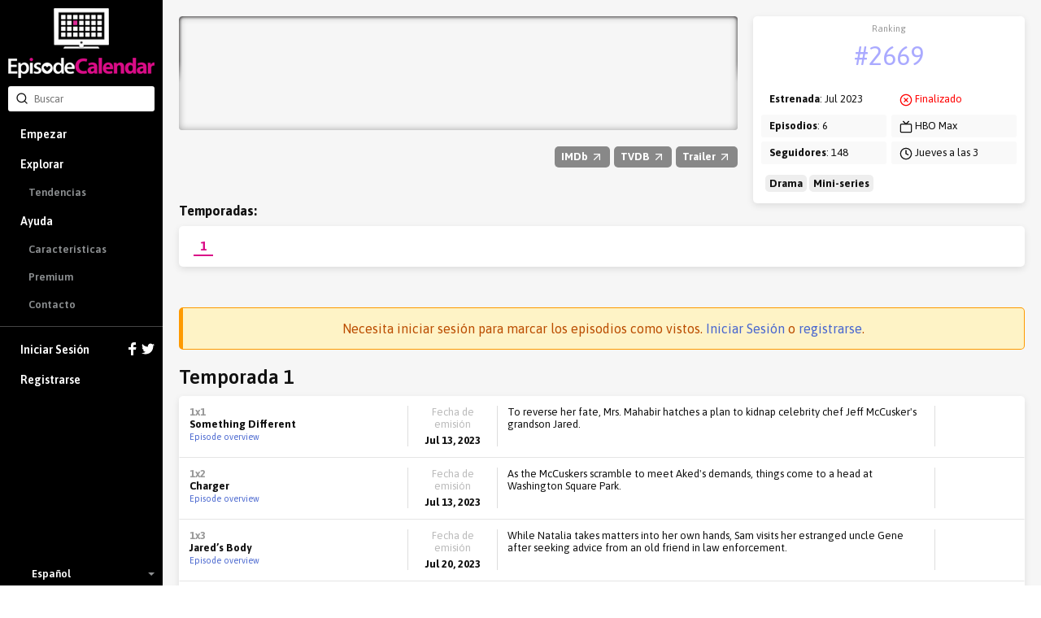

--- FILE ---
content_type: text/html; charset=utf-8
request_url: https://episodecalendar.com/es/show/full-circle-2022
body_size: 7815
content:
<!DOCTYPE html>
<html>
  <head>
    <title>Full Circle (2023) - TV Episode Calendar</title>
    <meta http-equiv="content-type" content="text/html;charset=utf-8">
      <link rel="dns-prefetch" href="https://episodecalendar.b-cdn.net">
    <meta name="turbolinks-cache-control" content="no-cache">
    <meta name="description" content="An investigation into a botched kidnapping uncovers long-held secrets connecting multiple characters and cultures in present day New York City.">
    <meta property="og:title" content="Full Circle (2023) - TV Episode Calendar">
    <meta property="og:url" content="https://episodecalendar.com/es/show/full-circle-2022">
    <meta property="og:description" content="Keep track of your favorite TV shows!">
    <meta property="og:image" content="https://episodecalendar.b-cdn.net/nmDrJPHhaRyH9yr_ooGf-LaWLz9seDxxE-YOTLpfvcM/plain/https://artworks.thetvdb.com/banners/v4/series/409142/posters/64826cbaa7b4e.jpg">

    <link rel="stylesheet" href="/assets/application-fd0f99e29f6c02adb024cdefcc5ff0caf100f036de4380a18976e183beb9447b.css" />
    <link rel="stylesheet" href="/assets/desktop/print-3d3a921743633aff5bf9eb583714f09d3ce81468634fbd5861f65a459ab1936a.css" media="print" />
    <link href="https://fonts.googleapis.com/css?family=Asap:400,600,700&display=swap&subset=latin-ext" rel="stylesheet">
    <meta name="csrf-param" content="authenticity_token" />
<meta name="csrf-token" content="kHP6uwxOTvbFWVG1YVYXh5h1Kq113_HvvL2trs1zt4UphOaGwwUPF-9rWZrmR_UHLsptkl5SEmIO3x4lqTXgkg" />
    <meta name="action-cable-url" content="/cable" />
      <!-- Google tag (gtag.js) -->
  <script async src="https://www.googletagmanager.com/gtag/js?id=G-B65BYSLXEC"></script>
  <script>
    window.dataLayer = window.dataLayer || [];
    function gtag(){dataLayer.push(arguments);}
    gtag('js', new Date());

    gtag('config', 'G-B65BYSLXEC');
  </script>

    <script src="/assets/application-26d1701618d482499e68a395379fae9ead1b620de41ca3acaf6e6200030e121c.js"></script>
    
    <link rel="icon" href="/favicon.png?3" type="image/x-icon">
    <script async src="https://pagead2.googlesyndication.com/pagead/js/adsbygoogle.js?client=ca-pub-1150134153849555" crossorigin="anonymous"></script>
  </head>
  <body class="show show_season body-grey">
    <div id="sidebar" class="flexbox" data-turbolinks-permanent>
      <div class="flexbox sidebar-wrapper">
  <a id="logo" href="/es"><img src="/assets/logos/logo-vertical-5e251d9139cd286407550a93c4239484dd25ef6bdfc2428ece259dddbc5ad826.png" /></a>
  <div class="relative search-input">
  <form autocomplete="off" action="/es/search" accept-charset="UTF-8" method="get">
    <span style="position: absolute; top: 6px; left: 9px;"><span class=""><svg aria-hidden="true" width="24" height="24" viewBox="0 0 24 24" fill="none" stroke="currentColor" stroke-width="2" stroke-linecap="round" stroke-linejoin="round" class="icons-search -size-16"><path d="m21 21-4.34-4.34"></path><circle cx="11" cy="11" r="8"></circle></svg></span></span>
    <input type="text" name="q" id="q" placeholder="Buscar" class="input" data-search-type="" />
</form>  <div id="autocomplete" class="hidden">
    <p class="pull-right grey">
      <span class="key small">Tab</span>
      <span class="key small"><strong>&uarr;</strong></span>
      <span class="key small"><strong>&darr;</strong></span>
      <span class="key small">Esc</span>
    </p>
    <p class="grey">Sugerencias de búsqueda:</p>
    <ul></ul>
  </div>
</div>


  <div class="flex-item scroll-container">
    <div id="menu-wrapper">
      <ul id="menu">
          <li><a href="/es">Empezar</a></li>
          <li class="has-sub-menu">
            <a href="/es/shows">Explorar</a>
            <ul class="sub-menu">
              <li><a href="/es/trends">Tendencias</a></li>
            </ul>
          </li>
          <li class="has-sub-menu">
            <a href="/es/pages/faq">Ayuda</a>
            <ul class="sub-menu">
              <li><a href="/es/pages/features">Características</a></li>
              <li><a href="/es/pages/premium">Premium</a></li>
              <li><a href="/es/pages/contact">Contacto</a></li>
            </ul>
          </li>
          <li class="separator">
            <a href="/es/users/sign_in">
              Iniciar Sesión
              <div class="icons">
                <svg xmlns="http://www.w3.org/2000/svg" xmlns:xlink="http://www.w3.org/1999/xlink" enable-background="new 0 0 32 32" height="16" version="1.0" viewBox="0 0 32 32" width="16" xml:space="preserve"><path d="M18,32V18h6l1-6h-7V9c0-2,1.002-3,3-3h3V0c-1,0-3.24,0-5,0c-5,0-7,3-7,8v4H6v6h6v14H18z" fill="#fff" /></svg>

                <svg xmlns="http://www.w3.org/2000/svg" xmlns:xlink="http://www.w3.org/1999/xlink" height="16" version="1.0" viewBox="0 0 32 32" width="16" xml:space="preserve"><path d="M31.993,6.077C30.816,6.6,29.552,6.953,28.223,7.11c1.355-0.812,2.396-2.098,2.887-3.63  c-1.269,0.751-2.673,1.299-4.168,1.592C25.744,3.797,24.038,3,22.149,3c-3.625,0-6.562,2.938-6.562,6.563  c0,0.514,0.057,1.016,0.169,1.496C10.301,10.785,5.465,8.172,2.227,4.201c-0.564,0.97-0.888,2.097-0.888,3.3  c0,2.278,1.159,4.286,2.919,5.464c-1.075-0.035-2.087-0.329-2.972-0.821c-0.001,0.027-0.001,0.056-0.001,0.082  c0,3.181,2.262,5.834,5.265,6.437c-0.55,0.149-1.13,0.23-1.729,0.23c-0.424,0-0.834-0.041-1.234-0.117  c0.834,2.606,3.259,4.504,6.13,4.558c-2.245,1.76-5.075,2.811-8.15,2.811c-0.53,0-1.053-0.031-1.566-0.092  C2.905,27.913,6.355,29,10.062,29c12.072,0,18.675-10.001,18.675-18.675c0-0.284-0.008-0.568-0.02-0.85  C30,8.55,31.112,7.395,31.993,6.077z" fill="#fff" /></svg>

              </div>
</a>          </li>
          <li><a data-track="clicks/sign-up/sidebar" href="/users/sign_up">Registrarse</a></li>
      </ul>
    </div>
  </div>

    <div class="flexbox language-selector fa-center">
    <div class="icon"><img class="flag-icon" width="24" height="16" src="https://static.frexity.com/images/countries/flags/es.png" /></div>
    <div>Español</div>

    <ul class="language-selector-dropdown">
        <li>
          <a class="flexbox fa-center" data-turbolinks="false" href="/en">
            <div class="icon">
              <span class="flag-icon"><img class="flag-icon" width="24" height="16" src="https://static.frexity.com/images/countries/flags/gb.png" /></span>
            </div>
            <div>English</div>
</a>        </li>
        <li>
          <a class="flexbox fa-center" data-turbolinks="false" href="/br">
            <div class="icon">
              <span class="flag-icon"><img class="flag-icon" width="24" height="16" src="https://static.frexity.com/images/countries/flags/br.png" /></span>
            </div>
            <div>Português</div>
</a>        </li>
        <li>
          <a class="flexbox fa-center" data-turbolinks="false" href="/de">
            <div class="icon">
              <span class="flag-icon"><img class="flag-icon" width="24" height="16" src="https://static.frexity.com/images/countries/flags/de.png" /></span>
            </div>
            <div>Deutsch</div>
</a>        </li>
        <li>
          <a class="flexbox fa-center" data-turbolinks="false" href="/dk">
            <div class="icon">
              <span class="flag-icon"><img class="flag-icon" width="24" height="16" src="https://static.frexity.com/images/countries/flags/dk.png" /></span>
            </div>
            <div>Dansk</div>
</a>        </li>
        <li>
          <a class="flexbox fa-center" data-turbolinks="false" href="/fr">
            <div class="icon">
              <span class="flag-icon"><img class="flag-icon" width="24" height="16" src="https://static.frexity.com/images/countries/flags/fr.png" /></span>
            </div>
            <div>Français</div>
</a>        </li>
        <li>
          <a class="flexbox fa-center" data-turbolinks="false" href="/hu">
            <div class="icon">
              <span class="flag-icon"><img class="flag-icon" width="24" height="16" src="https://static.frexity.com/images/countries/flags/hu.png" /></span>
            </div>
            <div>Magyar</div>
</a>        </li>
        <li>
          <a class="flexbox fa-center" data-turbolinks="false" href="/gr">
            <div class="icon">
              <span class="flag-icon"><img class="flag-icon" width="24" height="16" src="https://static.frexity.com/images/countries/flags/gr.png" /></span>
            </div>
            <div>Ελληνικά</div>
</a>        </li>
        <li>
          <a class="flexbox fa-center" data-turbolinks="false" href="/it">
            <div class="icon">
              <span class="flag-icon"><img class="flag-icon" width="24" height="16" src="https://static.frexity.com/images/countries/flags/it.png" /></span>
            </div>
            <div>Italiano</div>
</a>        </li>
        <li>
          <a class="flexbox fa-center" data-turbolinks="false" href="/nl">
            <div class="icon">
              <span class="flag-icon"><img class="flag-icon" width="24" height="16" src="https://static.frexity.com/images/countries/flags/nl.png" /></span>
            </div>
            <div>Nederlands</div>
</a>        </li>
        <li>
          <a class="flexbox fa-center" data-turbolinks="false" href="/pl">
            <div class="icon">
              <span class="flag-icon"><img class="flag-icon" width="24" height="16" src="https://static.frexity.com/images/countries/flags/pl.png" /></span>
            </div>
            <div>Polski</div>
</a>        </li>
        <li>
          <a class="flexbox fa-center" data-turbolinks="false" href="/pt">
            <div class="icon">
              <span class="flag-icon"><img class="flag-icon" width="24" height="16" src="https://static.frexity.com/images/countries/flags/pt.png" /></span>
            </div>
            <div>Português</div>
</a>        </li>
        <li>
          <a class="flexbox fa-center" data-turbolinks="false" href="/tr">
            <div class="icon">
              <span class="flag-icon"><img class="flag-icon" width="24" height="16" src="https://static.frexity.com/images/countries/flags/tr.png" /></span>
            </div>
            <div>Türkçe</div>
</a>        </li>
    </ul>
  </div>

</div>

    </div>
    <div id="container">
      
<div class="margin_bottom">
  <div class="clearfix page-container pad_top">
    <div class="col-16">

      <div class="show_banner" style="background-image: url(&#39;https://episodecalendar.b-cdn.net/4fkkoztUt1-Fnm4asHzF9PiJAlKOFeVf0rUa7pyxaTc/s:758:140/plain/https://artworks.thetvdb.com/banners/v4/series/409142/banners/655fef9ae1f7f.jpg&#39;)">
        <div class="banner_shadow"></div>
        <div class="banner_shadow"></div>
          <h1 class="hidden">Full Circle (2023)</h1>
      </div>

      <div class="margin_top margin_bottom show-info-bar">
        <div class="pull-right links">
          <a class="awesome has-icon small grey external" rel="external" href="http://www.imdb.com/title/tt15303234"><strong>IMDb <span class=""><svg aria-hidden="true" width="24" height="24" viewBox="0 0 24 24" fill="none" stroke="currentColor" stroke-width="2" stroke-linecap="round" stroke-linejoin="round" class="icons-arrow-up-right -size-16"><path d="M7 7h10v10"></path><path d="M7 17 17 7"></path></svg></span></strong></a>
          <a class="awesome has-icon small grey external" rel="external" href="https://www.thetvdb.com/series/full-circle-2022"><strong>TVDB <span class=""><svg aria-hidden="true" width="24" height="24" viewBox="0 0 24 24" fill="none" stroke="currentColor" stroke-width="2" stroke-linecap="round" stroke-linejoin="round" class="icons-arrow-up-right -size-16"><path d="M7 7h10v10"></path><path d="M7 17 17 7"></path></svg></span></strong></a>
          <a class="awesome has-icon small grey external" rel="external" href="http://www.youtube.com/results?search_query=Full Circle (2023)%20season%201%20trailer"><strong>Trailer <span class=""><svg aria-hidden="true" width="24" height="24" viewBox="0 0 24 24" fill="none" stroke="currentColor" stroke-width="2" stroke-linecap="round" stroke-linejoin="round" class="icons-arrow-up-right -size-16"><path d="M7 7h10v10"></path><path d="M7 17 17 7"></path></svg></span></strong></a>
          
        </div>
      </div>

    </div>
    <div class="col-8 omega">
      <div class="clearfix epic-card -no-margin note-wrapper">
        <ul class="note margin_bottom_small">
          <li>
            <div class="center key-point margin_top_small">
              <span class="label">Ranking</span>
              <span class="value"><a class="color-light-blue" href="/es/trends">#2669</a></span>
            </div>
          </li>
        </ul>
        <div class="col-12">
          <ul class="note">
            <li><strong>Estrenada</strong>: Jul 2023</li>
            <li><strong>Episodios</strong>: 6</li>
            <li><strong>Seguidores</strong>: 148</li>
          </ul>
        </div>
        <div class="col-12 omega">
          <ul class="note">
            <li><span class="red"><svg aria-hidden="true" width="24" height="24" viewBox="0 0 24 24" fill="none" stroke="currentColor" stroke-width="2" stroke-linecap="round" stroke-linejoin="round" class="icons-circle-x -size-16"><circle cx="12" cy="12" r="10"></circle><path d="m15 9-6 6"></path><path d="m9 9 6 6"></path></svg></span> <span class="red">Finalizado</span></li>
            <li><span class=""><svg aria-hidden="true" width="24" height="24" viewBox="0 0 24 24" fill="none" stroke="currentColor" stroke-width="2" stroke-linecap="round" stroke-linejoin="round" class="icons-tv -size-16"><path d="m17 2-5 5-5-5"></path><rect width="20" height="15" x="2" y="7" rx="2"></rect></svg></span> HBO Max</li>
            <li><span class=""><svg aria-hidden="true" width="24" height="24" viewBox="0 0 24 24" fill="none" stroke="currentColor" stroke-width="2" stroke-linecap="round" stroke-linejoin="round" class="icons-clock -size-16"><circle cx="12" cy="12" r="10"></circle><polyline points="12 6 12 12 16 14"></polyline></svg></span> Jueves a las 3</li>
          </ul>
        </div>
          <div class="col-24">
            <ul class="note margin_top_small">
              <li style="padding:0 5px;">
                  <span style="background:#eee;border-radius:5px;padding:3px 5px;"><strong>Drama</strong></span>
                  <span style="background:#eee;border-radius:5px;padding:3px 5px;"><strong>Mini-series</strong></span>
              </li>
            </ul>
          </div>
      </div>
    </div>

      <div class="col-24">
        <h3 class="margin_bottom_small"><strong>Temporadas:</strong></h3>
        <div class="epic-card -no-margin pad-small">
          <ul id="season_pagination" class="-new">
              <li class="tab has-selected-state selected" data-number="1">
                <a data-bind="content: { url: &#39;/es/show/full-circle-2022/season/1&#39;, click: true, renderTo: &#39;#current-season&#39;, cacheKey: &#39;season-194232&#39; }" href="/es/show/full-circle-2022/season/1">1</a>
              </li>
          </ul>
        </div>
      </div>
  </div>
</div>



<div class="page-container margin_top_big margin_bottom">
          <h3 class="bg-warning center margin_bottom">
        Necesita iniciar sesión para marcar los episodios como vistos. <a href="/es/users/sign_in">Iniciar Sesión</a> o <a href="/users/sign_up">registrarse</a>.
    </h3>
<div class="align-middle margin_bottom_small">
  <span class="h2">Temporada 1</span>
</div>

<div id="season-list-194232" class="epic-card -no-margin">
    <div id="epic-list-episode-2943096" class="epic-list-episode">
  <div class="name">
    <span class="mid_grey"><strong>1x1</strong></span>
    <br>
    <strong>Something Different</strong><br>

      <a class="small" href="/es/episodes/2943096">Episode overview</a>
  </div>

  <div class="separator"></div>
  <div class="date center">
    <div class="grey margin_bottom_mini">Fecha de emisión</div>
    <strong>Jul 13, 2023</strong>
  </div>

  <div class="separator"></div>
  <div class="overview">
    
    <div class="short">
      To reverse her fate, Mrs. Mahabir hatches a plan to kidnap celebrity chef Jeff McCusker's grandson Jared.
    </div>

  <div class="hidden full">To reverse her fate, Mrs. Mahabir hatches a plan to kidnap celebrity chef Jeff McCusker's grandson Jared.</div>

  </div>

  <div class="separator"></div>
  <div class="seen center">
  </div>
</div>

    <div id="epic-list-episode-3007245" class="epic-list-episode">
  <div class="name">
    <span class="mid_grey"><strong>1x2</strong></span>
    <br>
    <strong>Charger</strong><br>

      <a class="small" href="/es/episodes/3007245">Episode overview</a>
  </div>

  <div class="separator"></div>
  <div class="date center">
    <div class="grey margin_bottom_mini">Fecha de emisión</div>
    <strong>Jul 13, 2023</strong>
  </div>

  <div class="separator"></div>
  <div class="overview">
    
    <div class="short">
      As the McCuskers scramble to meet Aked's demands, things come to a head at Washington Square Park.
    </div>

  <div class="hidden full">As the McCuskers scramble to meet Aked's demands, things come to a head at Washington Square Park.</div>

  </div>

  <div class="separator"></div>
  <div class="seen center">
  </div>
</div>

    <div id="epic-list-episode-3007246" class="epic-list-episode">
  <div class="name">
    <span class="mid_grey"><strong>1x3</strong></span>
    <br>
    <strong>Jared’s Body</strong><br>

      <a class="small" href="/es/episodes/3007246">Episode overview</a>
  </div>

  <div class="separator"></div>
  <div class="date center">
    <div class="grey margin_bottom_mini">Fecha de emisión</div>
    <strong>Jul 20, 2023</strong>
  </div>

  <div class="separator"></div>
  <div class="overview">
    
    <div class="short">
      While Natalia takes matters into her own hands, Sam visits her estranged uncle Gene after seeking advice from an old friend in law enforcement.
    </div>

  <div class="hidden full">While Natalia takes matters into her own hands, Sam visits her estranged uncle Gene after seeking advice from an old friend in law enforcement.</div>

  </div>

  <div class="separator"></div>
  <div class="seen center">
  </div>
</div>

    <div id="epic-list-episode-3007247" class="epic-list-episode">
  <div class="name">
    <span class="mid_grey"><strong>1x4</strong></span>
    <br>
    <strong>Safe in the Circle</strong><br>

      <a class="small" href="/es/episodes/3007247">Episode overview</a>
  </div>

  <div class="separator"></div>
  <div class="date center">
    <div class="grey margin_bottom_mini">Fecha de emisión</div>
    <strong>Jul 20, 2023</strong>
  </div>

  <div class="separator"></div>
  <div class="overview">
    
    <div class="short">
      As Garmen weighs his options for his family, Derek finally confesses a long-held secret to Sam, and Inspector Harmony strikes a deal with Xavier.
    </div>

  <div class="hidden full">As Garmen weighs his options for his family, Derek finally confesses a long-held secret to Sam, and Inspector Harmony strikes a deal with Xavier.</div>

  </div>

  <div class="separator"></div>
  <div class="seen center">
  </div>
</div>

    <div id="epic-list-episode-3007248" class="epic-list-episode">
  <div class="name">
    <span class="mid_grey"><strong>1x5</strong></span>
    <br>
    <strong>Loyalty</strong><br>

      <a class="small" href="/es/episodes/3007248">Episode overview</a>
  </div>

  <div class="separator"></div>
  <div class="date center">
    <div class="grey margin_bottom_mini">Fecha de emisión</div>
    <strong>Jul 27, 2023</strong>
  </div>

  <div class="separator"></div>
  <div class="overview">
    
    <div class="short">
      Faced with suspension, Inspector Harmony makes a last-ditch plea to Sam, while Gene and Jeff come face-to-face for the first time in years.
    </div>

  <div class="hidden full">Faced with suspension, Inspector Harmony makes a last-ditch plea to Sam, while Gene and Jeff come face-to-face for the first time in years.</div>

  </div>

  <div class="separator"></div>
  <div class="seen center">
  </div>
</div>

    <div id="epic-list-episode-3007249" class="epic-list-episode">
  <div class="name">
    <span class="mid_grey"><strong>1x6</strong></span>
    <span class="inline-label label--red ">Final de Programa de TV</span><br>
    <strong>Essequibo</strong><br>

      <a class="small" href="/es/episodes/3007249">Episode overview</a>
  </div>

  <div class="separator"></div>
  <div class="date center">
    <div class="grey margin_bottom_mini">Fecha de emisión</div>
    <strong>Jul 27, 2023</strong>
  </div>

  <div class="separator"></div>
  <div class="overview">
    
    <div class="short">
      As chaos breaks out at Mrs. Mahabir's ritual, Agent Harmony finds a definitive link between the McCuskers and Guyana.
    </div>

  <div class="hidden full">As chaos breaks out at Mrs. Mahabir's ritual, Agent Harmony finds a definitive link between the McCuskers and Guyana.</div>

  </div>

  <div class="separator"></div>
  <div class="seen center">
  </div>
</div>

</div>


  <p class="margin_top margin_bottom_small">
    <span class=""><svg aria-hidden="true" width="24" height="24" viewBox="0 0 24 24" fill="none" stroke="currentColor" stroke-width="2" stroke-linecap="round" stroke-linejoin="round" class="icons-info -size-16"><circle cx="12" cy="12" r="10"></circle><path d="M12 16v-4"></path><path d="M12 8h.01"></path></svg></span>
    Si hay episodios o banners que faltan (y existen en <a rel="external" href="https://www.thetvdb.com/series/full-circle-2022">TheTVDB</a>) puede solicitar una actualización completa del programa:
  </p>
</div>

  <div class="margin_top_big pad">
    <h1 class="center margin_bottom">Caracteres</h1>
    <ul class="people_list_small -center">
        <li>
          <div class="poster">
            <a href="/es/people/claire-danes"><img data-src="https://episodecalendar.b-cdn.net/UxtkSd4cD6PXE3gBhT3C26el6qOKhfO2qum0zpf5C8U/s:100:150/plain/https://artworks.thetvdb.com/banners/v4/actor/340227/photo/64b76b165b795.jpg" class="lazy loading" src="/assets/pixel-3dca4ecfd677fb7efaad3674864438a6464ceef412fe0b8daea7790a3d96e244.gif" /></a>
          </div>
          <h3><strong class="big">Sam</strong></h3>
          <strong>Played by: <a href="/es/people/claire-danes">Claire Danes</a></strong>
        </li>
        <li>
          <div class="poster">
            <a href="/es/people/timothy-olyphant"><img data-src="https://episodecalendar.b-cdn.net/7flvvhszswioim8JiJGrVshefDfNoYn1H29a6e4sx6I/s:100:150/plain/https://artworks.thetvdb.com/banners/v4/actor/327861/photo/64b93df242abe.jpg" class="lazy loading" src="/assets/pixel-3dca4ecfd677fb7efaad3674864438a6464ceef412fe0b8daea7790a3d96e244.gif" /></a>
          </div>
          <h3><strong class="big">Derek</strong></h3>
          <strong>Played by: <a href="/es/people/timothy-olyphant">Timothy Olyphant</a></strong>
        </li>
        <li>
          <div class="poster">
            <a href="/es/people/zazie-beetz"><img data-src="https://episodecalendar.b-cdn.net/89y6v8CE67mMJZ7vJNf9luoRGvPNFPqUv2uH4Os4e88/s:100:150/plain/https://artworks.thetvdb.com/banners/v4/actor/492843/photo/64b76a3b306a9.jpg" class="lazy loading" src="/assets/pixel-3dca4ecfd677fb7efaad3674864438a6464ceef412fe0b8daea7790a3d96e244.gif" /></a>
          </div>
          <h3><strong class="big">Harmony</strong></h3>
          <strong>Played by: <a href="/es/people/zazie-beetz">Zazie Beetz</a></strong>
        </li>
        <li>
          <div class="poster">
            <a href="/es/people/dennis-quaid"><img data-src="https://episodecalendar.b-cdn.net/sYadldSzchcdyw1ocCZTGh8c_vvUfph2eY7iTuOLPqc/s:100:150/plain/https://artworks.thetvdb.com/banners/v4/actor/310273/photo/64b76c227b831.jpg" class="lazy loading" src="/assets/pixel-3dca4ecfd677fb7efaad3674864438a6464ceef412fe0b8daea7790a3d96e244.gif" /></a>
          </div>
          <h3><strong class="big">Jeff McCusker</strong></h3>
          <strong>Played by: <a href="/es/people/dennis-quaid">Dennis Quaid</a></strong>
        </li>
        <li>
          <div class="poster">
            <a href="/es/people/jharrel-jerome"><img class="" src="/assets/pixel-3dca4ecfd677fb7efaad3674864438a6464ceef412fe0b8daea7790a3d96e244.gif" /></a>
          </div>
          <h3><strong class="big">Aked</strong></h3>
          <strong>Played by: <a href="/es/people/jharrel-jerome">Jharrel Jerome</a></strong>
        </li>
        <li>
          <div class="poster">
            <a href="/es/people/cch-pounder"><img class="" src="/assets/pixel-3dca4ecfd677fb7efaad3674864438a6464ceef412fe0b8daea7790a3d96e244.gif" /></a>
          </div>
          <h3><strong class="big">Mrs. Mahabir</strong></h3>
          <strong>Played by: <a href="/es/people/cch-pounder">CCH Pounder</a></strong>
        </li>
        <li>
          <div class="poster">
            <a href="/es/people/adia"><img data-src="https://episodecalendar.b-cdn.net/zR1b2UjstEzHJ8A1Vp0BB0B-fbjr4p45DOQ-FQ1K78Y/s:100:150/plain/https://artworks.thetvdb.com/banners/v4/actor/9103108/photo/64b93dc4e388c.jpg" class="lazy loading" src="/assets/pixel-3dca4ecfd677fb7efaad3674864438a6464ceef412fe0b8daea7790a3d96e244.gif" /></a>
          </div>
          <h3><strong class="big">Natalia</strong></h3>
          <strong>Played by: <a href="/es/people/adia">Adia</a></strong>
        </li>
    </ul>
  </div>

  <div class="margin_top_big pad">
    <h2 class="center margin_bottom">Si te gusta este programa, quizá también disfrutes:</h2>
    <ul class="show_list_small">
        <li>
          <div class="banner">
            <a href="/es/show/true-detective"><img data-src="https://episodecalendar.b-cdn.net/CznZTtkXMKQwdmXiY2If1euofHYdFi06sREG5YRdf0g/rs:fill:252:86/plain/https://artworks.thetvdb.com/banners/graphical/270633-g4.jpg" class="lazy loading" src="/assets/pixel-3dca4ecfd677fb7efaad3674864438a6464ceef412fe0b8daea7790a3d96e244.gif" /></a>
          </div>
          <h3><strong><a class="big" href="/es/show/true-detective">True Detective</a></strong></h3>
          <strong>22416 seguidores</strong>
        </li>
        <li>
          <div class="banner">
            <a href="/es/show/the-last-of-us"><img data-src="https://episodecalendar.b-cdn.net/tdXZQuee4ukt_1WqSyt3oNU09mJLFa-y_NhxSZcSsjs/rs:fill:252:86/plain/https://artworks.thetvdb.com/banners/v4/series/392256/banners/66fa18f99712f.jpg" class="lazy loading" src="/assets/pixel-3dca4ecfd677fb7efaad3674864438a6464ceef412fe0b8daea7790a3d96e244.gif" /></a>
          </div>
          <h3><strong><a class="big" href="/es/show/the-last-of-us">The Last of Us</a></strong></h3>
          <strong>4049 seguidores</strong>
        </li>
        <li>
          <div class="banner">
            <a href="/es/show/game-of-thrones"><img data-src="https://episodecalendar.b-cdn.net/rnP07EjuDTGhvQs6YStedSyEj61PFJ6gUTC_2Kxr3dg/rs:fill:252:86/plain/https://artworks.thetvdb.com/banners/graphical/121361-g19.jpg" class="lazy loading" src="/assets/pixel-3dca4ecfd677fb7efaad3674864438a6464ceef412fe0b8daea7790a3d96e244.gif" /></a>
          </div>
          <h3><strong><a class="big" href="/es/show/game-of-thrones">Game of Thrones</a></strong></h3>
          <strong>79766 seguidores</strong>
        </li>
        <li>
          <div class="banner">
            <a href="/es/show/westworld"><img data-src="https://episodecalendar.b-cdn.net/Rq89HEvubhG6qIrI6sWSyA6F0TOp_hMUgRz9T_4Ei9I/rs:fill:252:86/plain/https://artworks.thetvdb.com/banners/graphical/296762-g3.jpg" class="lazy loading" src="/assets/pixel-3dca4ecfd677fb7efaad3674864438a6464ceef412fe0b8daea7790a3d96e244.gif" /></a>
          </div>
          <h3><strong><a class="big" href="/es/show/westworld">Westworld</a></strong></h3>
          <strong>14432 seguidores</strong>
        </li>
        <li>
          <div class="banner">
            <a href="/es/show/severance"><img data-src="https://episodecalendar.b-cdn.net/BIHBKXuVru4B6dhzn1LyICt5MGmWSin3CAvZUsmPvFw/rs:fill:252:86/plain/https://artworks.thetvdb.com/banners/v4/series/371980/banners/67d3854a3f3f2.jpg" class="lazy loading" src="/assets/pixel-3dca4ecfd677fb7efaad3674864438a6464ceef412fe0b8daea7790a3d96e244.gif" /></a>
          </div>
          <h3><strong><a class="big" href="/es/show/severance">Severance</a></strong></h3>
          <strong>3047 seguidores</strong>
        </li>
        <li>
          <div class="banner">
            <a href="/es/show/wool"><img data-src="https://episodecalendar.b-cdn.net/Xq3r6HGR7KmXv_jUuOX9DS_4Tug6bos1nOdl6XFYLyA/rs:fill:252:86/plain/https://artworks.thetvdb.com/banners/v4/series/403245/banners/6449d56a60674.jpg" class="lazy loading" src="/assets/pixel-3dca4ecfd677fb7efaad3674864438a6464ceef412fe0b8daea7790a3d96e244.gif" /></a>
          </div>
          <h3><strong><a class="big" href="/es/show/wool">Silo</a></strong></h3>
          <strong>2314 seguidores</strong>
        </li>
        <li>
          <div class="banner">
            <a href="/es/show/the-white-lotus"><img data-src="https://episodecalendar.b-cdn.net/VL0Lj_KrN0nmx0M5rpIYXortDJy1x24vHeC73kv116c/rs:fill:252:86/plain/https://artworks.thetvdb.com/banners/v4/series/390430/banners/6103209879e5a.jpg" class="lazy loading" src="/assets/pixel-3dca4ecfd677fb7efaad3674864438a6464ceef412fe0b8daea7790a3d96e244.gif" /></a>
          </div>
          <h3><strong><a class="big" href="/es/show/the-white-lotus">The White Lotus</a></strong></h3>
          <strong>2144 seguidores</strong>
        </li>
        <li>
          <div class="banner">
            <a href="/es/show/fargo"><img data-src="https://episodecalendar.b-cdn.net/Kd_31ygGdjlnId0nGWHJW8LAgAeQAFWqt_ZuEz_-cgU/rs:fill:252:86/plain/https://artworks.thetvdb.com/banners/graphical/269613-g2.jpg" class="lazy loading" src="/assets/pixel-3dca4ecfd677fb7efaad3674864438a6464ceef412fe0b8daea7790a3d96e244.gif" /></a>
          </div>
          <h3><strong><a class="big" href="/es/show/fargo">Fargo</a></strong></h3>
          <strong>11314 seguidores</strong>
        </li>
        <li>
          <div class="banner">
            <a href="/es/show/house-of-the-dragon"><img data-src="https://episodecalendar.b-cdn.net/8LQ3SmHaPLpt2HRX5pNi3H1fpZ3ax6MsVVu8oByzZ6U/rs:fill:252:86/plain/https://artworks.thetvdb.com/banners/v4/series/371572/banners/62b3c5840f88d.jpg" class="lazy loading" src="/assets/pixel-3dca4ecfd677fb7efaad3674864438a6464ceef412fe0b8daea7790a3d96e244.gif" /></a>
          </div>
          <h3><strong><a class="big" href="/es/show/house-of-the-dragon">House of the Dragon</a></strong></h3>
          <strong>4700 seguidores</strong>
        </li>
        <li>
          <div class="banner">
            <a href="/es/show/succession"><img data-src="https://episodecalendar.b-cdn.net/0fawK3AdY52CgbObC5LM5wn-Uh90EmAWY-SXXcwKhrE/rs:fill:252:86/plain/https://artworks.thetvdb.com/banners/graphical/5d5af1ad52f4a.jpg" class="lazy loading" src="/assets/pixel-3dca4ecfd677fb7efaad3674864438a6464ceef412fe0b8daea7790a3d96e244.gif" /></a>
          </div>
          <h3><strong><a class="big" href="/es/show/succession">Succession</a></strong></h3>
          <strong>2239 seguidores</strong>
        </li>
        <li>
          <div class="banner">
            <a href="/es/show/homeland"><img data-src="https://episodecalendar.b-cdn.net/oYpZepGOr3e2sLx9EVC5rcsKBeP_yrU1CflKkb2LwEw/rs:fill:252:86/plain/https://artworks.thetvdb.com/banners/text/247897-3.jpg" class="lazy loading" src="/assets/pixel-3dca4ecfd677fb7efaad3674864438a6464ceef412fe0b8daea7790a3d96e244.gif" /></a>
          </div>
          <h3><strong><a class="big" href="/es/show/homeland">Homeland</a></strong></h3>
          <strong>26640 seguidores</strong>
        </li>
        <li>
          <div class="banner">
            <a href="/es/show/stranger-things"><img data-src="https://episodecalendar.b-cdn.net/8sA0C6lKd-RVSaF-_RrdLLEjUSS14iZJvVMYuB4Bx1Y/rs:fill:252:86/plain/https://artworks.thetvdb.com/banners/graphical/305288-g4.jpg" class="lazy loading" src="/assets/pixel-3dca4ecfd677fb7efaad3674864438a6464ceef412fe0b8daea7790a3d96e244.gif" /></a>
          </div>
          <h3><strong><a class="big" href="/es/show/stranger-things">Stranger Things</a></strong></h3>
          <strong>17451 seguidores</strong>
        </li>
    </ul>
  </div>

<script>
  var showChannelSubsription = EC.cable.subscriptions.create({ channel: 'ShowChannel', api_show_id: 409142 }, {
    received: function(data) {
      if (data.type !== 'update-progress') {
        return
      }

      var $button = $('#show_update_requested .text')

      var text = 'Update has been queued!'
      if (data.state.finished) {
        text = 'Finished! ' + data.new_episodes + ' new episode(s) were imported.'
        $button.siblings('.spinner-small-white').addClass('hidden')
        if (showChannelSubsription) {
          EC.cable.subscriptions.remove(showChannelSubsription)
        }
      }
      else if (data.state.finalizing) {
        text = 'Finalizing update...'
      }
      else if (data.state.updating) {
        text = 'Updating: ' + Math.round(data.progress * 100) + '%'
      }
      else if (data.state.started) {
        text = 'The update has started...'
      }

      $button.text(text)
    }
  })
</script>

      <div id="footer" class="pad_bottom">
        
<div class="center">
  <img height="24" src="/assets/logos/tv_black_small-35d4d1490814a11fc9e55b0c387c542bcbffc179d8a4f8c7daeb0f612e879aa8.png" />
</div>

<div class="center margin_top_small grey">
  © <a rel="external" class="grey" href="https://frexuz.com">Frexity</a> - <a class="grey" href="/es/pages/terms-and-conditions">Términos y políticas</a>
</div>

  <!--  <span class="flag-icon" style="position: relative; top: 2px;"><span class="sprite-flags-es"></span></span>
  <a href="https://github.com/Frexity/translate">
    <img src="http://translate.frexity.com/widgets/episodecalendar/es/svg-badge.svg" alt="Translation status" />
  </a>
-->

      </div>
    </div>
    
    <div id="popup" class="popup">
      <img class="popup-inner-loader" src="/assets/icons/ajax-loader-9c7700d8495c4b074f98a72bf4ed5f07fdbd5b81fc9334934593d9eb219ba07b.gif" />
      <a href="javascript:void(0);" class="close clickable"></a>
      <div class="content"></div>
    </div>
  </body>
</html>


--- FILE ---
content_type: text/html; charset=utf-8
request_url: https://www.google.com/recaptcha/api2/aframe
body_size: 264
content:
<!DOCTYPE HTML><html><head><meta http-equiv="content-type" content="text/html; charset=UTF-8"></head><body><script nonce="OTstOkC768p8O98p8QQtEA">/** Anti-fraud and anti-abuse applications only. See google.com/recaptcha */ try{var clients={'sodar':'https://pagead2.googlesyndication.com/pagead/sodar?'};window.addEventListener("message",function(a){try{if(a.source===window.parent){var b=JSON.parse(a.data);var c=clients[b['id']];if(c){var d=document.createElement('img');d.src=c+b['params']+'&rc='+(localStorage.getItem("rc::a")?sessionStorage.getItem("rc::b"):"");window.document.body.appendChild(d);sessionStorage.setItem("rc::e",parseInt(sessionStorage.getItem("rc::e")||0)+1);localStorage.setItem("rc::h",'1768817262307');}}}catch(b){}});window.parent.postMessage("_grecaptcha_ready", "*");}catch(b){}</script></body></html>